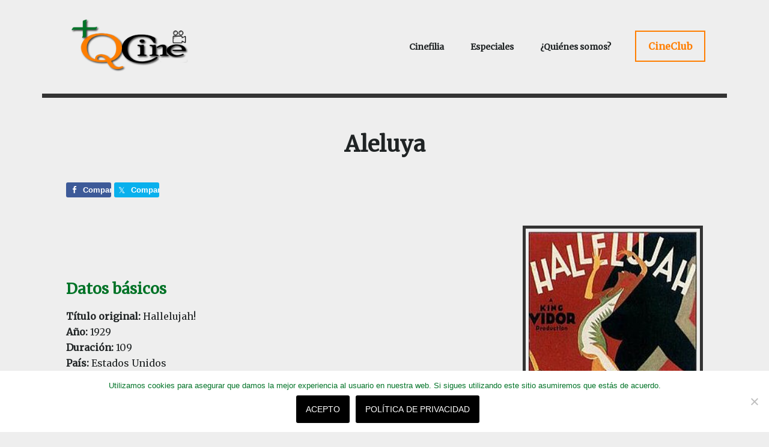

--- FILE ---
content_type: text/html; charset=UTF-8
request_url: https://masqcine.com/pelicula/aleluya/
body_size: 8576
content:
<!DOCTYPE html><html lang="es"><head ><meta charset="UTF-8" /><meta name="viewport" content="width=device-width, initial-scale=1" /><title>Aleluya</title><link rel="stylesheet" id="siteground-optimizer-combined-css-a4cd97df624b897ad99945dbf9afdd9f" href="https://masqcine.com/wp-content/uploads/siteground-optimizer-assets/siteground-optimizer-combined-css-a4cd97df624b897ad99945dbf9afdd9f.css" media="all" /><link rel='dns-prefetch' href='//www.youtube.com' /><link rel='dns-prefetch' href='//fonts.googleapis.com' /><link rel="alternate" title="oEmbed (JSON)" type="application/json+oembed" href="https://masqcine.com/wp-json/oembed/1.0/embed?url=https%3A%2F%2Fmasqcine.com%2Fpelicula%2Faleluya%2F" /><link rel="alternate" title="oEmbed (XML)" type="text/xml+oembed" href="https://masqcine.com/wp-json/oembed/1.0/embed?url=https%3A%2F%2Fmasqcine.com%2Fpelicula%2Faleluya%2F&#038;format=xml" /> <style id='wp-img-auto-sizes-contain-inline-css' type='text/css'> img:is([sizes=auto i],[sizes^="auto," i]){contain-intrinsic-size:3000px 1500px}
/*# sourceURL=wp-img-auto-sizes-contain-inline-css */ </style> <style id='news-pro-inline-css' type='text/css'> a,
 .entry-title a:focus,
 .entry-title a:hover {
 color: #000000;
 }
 @media only screen and ( max-width: 1023px ) {
 .genesis-responsive-menu .genesis-nav-menu a:focus,
 .genesis-responsive-menu .genesis-nav-menu a:hover,
 .genesis-responsive-menu .genesis-nav-menu .menu-item.current-menu-item > a,
 .menu-toggle:focus,
 .menu-toggle:hover,
 .sub-menu-toggle:focus,
 .sub-menu-toggle:hover {
 color: #000000;
 }
 } 
 .footer-widgets a:focus,
 .footer-widgets a:hover,
 .site-footer a:focus,
 .site-footer a:hover {
 color: #ff7f00;
 } 
 button:focus,
 button:hover,
 input:focus[type="button"],
 input:focus[type="reset"],
 input:focus[type="submit"],
 input:hover[type="button"],
 input:hover[type="reset"],
 input:hover[type="submit"],
 .archive-pagination li a:focus,
 .archive-pagination li a:hover,
 .archive-pagination li.active a,
 .button:focus,
 .button:hover,
 .enews-widget input[type="submit"],
 .entry-content .button:focus,
 .entry-content .button:hover,
 .home-top .ui-tabs ul.ui-tabs-nav li.ui-tabs-active a {
 background-color: #007327;
 color: #ffffff;
 } 
/*# sourceURL=news-pro-inline-css */ </style> <style id='wp-block-library-inline-css' type='text/css'> :root{--wp-block-synced-color:#7a00df;--wp-block-synced-color--rgb:122,0,223;--wp-bound-block-color:var(--wp-block-synced-color);--wp-editor-canvas-background:#ddd;--wp-admin-theme-color:#007cba;--wp-admin-theme-color--rgb:0,124,186;--wp-admin-theme-color-darker-10:#006ba1;--wp-admin-theme-color-darker-10--rgb:0,107,160.5;--wp-admin-theme-color-darker-20:#005a87;--wp-admin-theme-color-darker-20--rgb:0,90,135;--wp-admin-border-width-focus:2px}@media (min-resolution:192dpi){:root{--wp-admin-border-width-focus:1.5px}}.wp-element-button{cursor:pointer}:root .has-very-light-gray-background-color{background-color:#eee}:root .has-very-dark-gray-background-color{background-color:#313131}:root .has-very-light-gray-color{color:#eee}:root .has-very-dark-gray-color{color:#313131}:root .has-vivid-green-cyan-to-vivid-cyan-blue-gradient-background{background:linear-gradient(135deg,#00d084,#0693e3)}:root .has-purple-crush-gradient-background{background:linear-gradient(135deg,#34e2e4,#4721fb 50%,#ab1dfe)}:root .has-hazy-dawn-gradient-background{background:linear-gradient(135deg,#faaca8,#dad0ec)}:root .has-subdued-olive-gradient-background{background:linear-gradient(135deg,#fafae1,#67a671)}:root .has-atomic-cream-gradient-background{background:linear-gradient(135deg,#fdd79a,#004a59)}:root .has-nightshade-gradient-background{background:linear-gradient(135deg,#330968,#31cdcf)}:root .has-midnight-gradient-background{background:linear-gradient(135deg,#020381,#2874fc)}:root{--wp--preset--font-size--normal:16px;--wp--preset--font-size--huge:42px}.has-regular-font-size{font-size:1em}.has-larger-font-size{font-size:2.625em}.has-normal-font-size{font-size:var(--wp--preset--font-size--normal)}.has-huge-font-size{font-size:var(--wp--preset--font-size--huge)}.has-text-align-center{text-align:center}.has-text-align-left{text-align:left}.has-text-align-right{text-align:right}.has-fit-text{white-space:nowrap!important}#end-resizable-editor-section{display:none}.aligncenter{clear:both}.items-justified-left{justify-content:flex-start}.items-justified-center{justify-content:center}.items-justified-right{justify-content:flex-end}.items-justified-space-between{justify-content:space-between}.screen-reader-text{border:0;clip-path:inset(50%);height:1px;margin:-1px;overflow:hidden;padding:0;position:absolute;width:1px;word-wrap:normal!important}.screen-reader-text:focus{background-color:#ddd;clip-path:none;color:#444;display:block;font-size:1em;height:auto;left:5px;line-height:normal;padding:15px 23px 14px;text-decoration:none;top:5px;width:auto;z-index:100000}html :where(.has-border-color){border-style:solid}html :where([style*=border-top-color]){border-top-style:solid}html :where([style*=border-right-color]){border-right-style:solid}html :where([style*=border-bottom-color]){border-bottom-style:solid}html :where([style*=border-left-color]){border-left-style:solid}html :where([style*=border-width]){border-style:solid}html :where([style*=border-top-width]){border-top-style:solid}html :where([style*=border-right-width]){border-right-style:solid}html :where([style*=border-bottom-width]){border-bottom-style:solid}html :where([style*=border-left-width]){border-left-style:solid}html :where(img[class*=wp-image-]){height:auto;max-width:100%}:where(figure){margin:0 0 1em}html :where(.is-position-sticky){--wp-admin--admin-bar--position-offset:var(--wp-admin--admin-bar--height,0px)}@media screen and (max-width:600px){html :where(.is-position-sticky){--wp-admin--admin-bar--position-offset:0px}}
/*# sourceURL=wp-block-library-inline-css */ </style><style id='global-styles-inline-css' type='text/css'> :root{--wp--preset--aspect-ratio--square: 1;--wp--preset--aspect-ratio--4-3: 4/3;--wp--preset--aspect-ratio--3-4: 3/4;--wp--preset--aspect-ratio--3-2: 3/2;--wp--preset--aspect-ratio--2-3: 2/3;--wp--preset--aspect-ratio--16-9: 16/9;--wp--preset--aspect-ratio--9-16: 9/16;--wp--preset--color--black: #000000;--wp--preset--color--cyan-bluish-gray: #abb8c3;--wp--preset--color--white: #ffffff;--wp--preset--color--pale-pink: #f78da7;--wp--preset--color--vivid-red: #cf2e2e;--wp--preset--color--luminous-vivid-orange: #ff6900;--wp--preset--color--luminous-vivid-amber: #fcb900;--wp--preset--color--light-green-cyan: #7bdcb5;--wp--preset--color--vivid-green-cyan: #00d084;--wp--preset--color--pale-cyan-blue: #8ed1fc;--wp--preset--color--vivid-cyan-blue: #0693e3;--wp--preset--color--vivid-purple: #9b51e0;--wp--preset--gradient--vivid-cyan-blue-to-vivid-purple: linear-gradient(135deg,rgb(6,147,227) 0%,rgb(155,81,224) 100%);--wp--preset--gradient--light-green-cyan-to-vivid-green-cyan: linear-gradient(135deg,rgb(122,220,180) 0%,rgb(0,208,130) 100%);--wp--preset--gradient--luminous-vivid-amber-to-luminous-vivid-orange: linear-gradient(135deg,rgb(252,185,0) 0%,rgb(255,105,0) 100%);--wp--preset--gradient--luminous-vivid-orange-to-vivid-red: linear-gradient(135deg,rgb(255,105,0) 0%,rgb(207,46,46) 100%);--wp--preset--gradient--very-light-gray-to-cyan-bluish-gray: linear-gradient(135deg,rgb(238,238,238) 0%,rgb(169,184,195) 100%);--wp--preset--gradient--cool-to-warm-spectrum: linear-gradient(135deg,rgb(74,234,220) 0%,rgb(151,120,209) 20%,rgb(207,42,186) 40%,rgb(238,44,130) 60%,rgb(251,105,98) 80%,rgb(254,248,76) 100%);--wp--preset--gradient--blush-light-purple: linear-gradient(135deg,rgb(255,206,236) 0%,rgb(152,150,240) 100%);--wp--preset--gradient--blush-bordeaux: linear-gradient(135deg,rgb(254,205,165) 0%,rgb(254,45,45) 50%,rgb(107,0,62) 100%);--wp--preset--gradient--luminous-dusk: linear-gradient(135deg,rgb(255,203,112) 0%,rgb(199,81,192) 50%,rgb(65,88,208) 100%);--wp--preset--gradient--pale-ocean: linear-gradient(135deg,rgb(255,245,203) 0%,rgb(182,227,212) 50%,rgb(51,167,181) 100%);--wp--preset--gradient--electric-grass: linear-gradient(135deg,rgb(202,248,128) 0%,rgb(113,206,126) 100%);--wp--preset--gradient--midnight: linear-gradient(135deg,rgb(2,3,129) 0%,rgb(40,116,252) 100%);--wp--preset--font-size--small: 13px;--wp--preset--font-size--medium: 20px;--wp--preset--font-size--large: 36px;--wp--preset--font-size--x-large: 42px;--wp--preset--spacing--20: 0.44rem;--wp--preset--spacing--30: 0.67rem;--wp--preset--spacing--40: 1rem;--wp--preset--spacing--50: 1.5rem;--wp--preset--spacing--60: 2.25rem;--wp--preset--spacing--70: 3.38rem;--wp--preset--spacing--80: 5.06rem;--wp--preset--shadow--natural: 6px 6px 9px rgba(0, 0, 0, 0.2);--wp--preset--shadow--deep: 12px 12px 50px rgba(0, 0, 0, 0.4);--wp--preset--shadow--sharp: 6px 6px 0px rgba(0, 0, 0, 0.2);--wp--preset--shadow--outlined: 6px 6px 0px -3px rgb(255, 255, 255), 6px 6px rgb(0, 0, 0);--wp--preset--shadow--crisp: 6px 6px 0px rgb(0, 0, 0);}:where(.is-layout-flex){gap: 0.5em;}:where(.is-layout-grid){gap: 0.5em;}body .is-layout-flex{display: flex;}.is-layout-flex{flex-wrap: wrap;align-items: center;}.is-layout-flex > :is(*, div){margin: 0;}body .is-layout-grid{display: grid;}.is-layout-grid > :is(*, div){margin: 0;}:where(.wp-block-columns.is-layout-flex){gap: 2em;}:where(.wp-block-columns.is-layout-grid){gap: 2em;}:where(.wp-block-post-template.is-layout-flex){gap: 1.25em;}:where(.wp-block-post-template.is-layout-grid){gap: 1.25em;}.has-black-color{color: var(--wp--preset--color--black) !important;}.has-cyan-bluish-gray-color{color: var(--wp--preset--color--cyan-bluish-gray) !important;}.has-white-color{color: var(--wp--preset--color--white) !important;}.has-pale-pink-color{color: var(--wp--preset--color--pale-pink) !important;}.has-vivid-red-color{color: var(--wp--preset--color--vivid-red) !important;}.has-luminous-vivid-orange-color{color: var(--wp--preset--color--luminous-vivid-orange) !important;}.has-luminous-vivid-amber-color{color: var(--wp--preset--color--luminous-vivid-amber) !important;}.has-light-green-cyan-color{color: var(--wp--preset--color--light-green-cyan) !important;}.has-vivid-green-cyan-color{color: var(--wp--preset--color--vivid-green-cyan) !important;}.has-pale-cyan-blue-color{color: var(--wp--preset--color--pale-cyan-blue) !important;}.has-vivid-cyan-blue-color{color: var(--wp--preset--color--vivid-cyan-blue) !important;}.has-vivid-purple-color{color: var(--wp--preset--color--vivid-purple) !important;}.has-black-background-color{background-color: var(--wp--preset--color--black) !important;}.has-cyan-bluish-gray-background-color{background-color: var(--wp--preset--color--cyan-bluish-gray) !important;}.has-white-background-color{background-color: var(--wp--preset--color--white) !important;}.has-pale-pink-background-color{background-color: var(--wp--preset--color--pale-pink) !important;}.has-vivid-red-background-color{background-color: var(--wp--preset--color--vivid-red) !important;}.has-luminous-vivid-orange-background-color{background-color: var(--wp--preset--color--luminous-vivid-orange) !important;}.has-luminous-vivid-amber-background-color{background-color: var(--wp--preset--color--luminous-vivid-amber) !important;}.has-light-green-cyan-background-color{background-color: var(--wp--preset--color--light-green-cyan) !important;}.has-vivid-green-cyan-background-color{background-color: var(--wp--preset--color--vivid-green-cyan) !important;}.has-pale-cyan-blue-background-color{background-color: var(--wp--preset--color--pale-cyan-blue) !important;}.has-vivid-cyan-blue-background-color{background-color: var(--wp--preset--color--vivid-cyan-blue) !important;}.has-vivid-purple-background-color{background-color: var(--wp--preset--color--vivid-purple) !important;}.has-black-border-color{border-color: var(--wp--preset--color--black) !important;}.has-cyan-bluish-gray-border-color{border-color: var(--wp--preset--color--cyan-bluish-gray) !important;}.has-white-border-color{border-color: var(--wp--preset--color--white) !important;}.has-pale-pink-border-color{border-color: var(--wp--preset--color--pale-pink) !important;}.has-vivid-red-border-color{border-color: var(--wp--preset--color--vivid-red) !important;}.has-luminous-vivid-orange-border-color{border-color: var(--wp--preset--color--luminous-vivid-orange) !important;}.has-luminous-vivid-amber-border-color{border-color: var(--wp--preset--color--luminous-vivid-amber) !important;}.has-light-green-cyan-border-color{border-color: var(--wp--preset--color--light-green-cyan) !important;}.has-vivid-green-cyan-border-color{border-color: var(--wp--preset--color--vivid-green-cyan) !important;}.has-pale-cyan-blue-border-color{border-color: var(--wp--preset--color--pale-cyan-blue) !important;}.has-vivid-cyan-blue-border-color{border-color: var(--wp--preset--color--vivid-cyan-blue) !important;}.has-vivid-purple-border-color{border-color: var(--wp--preset--color--vivid-purple) !important;}.has-vivid-cyan-blue-to-vivid-purple-gradient-background{background: var(--wp--preset--gradient--vivid-cyan-blue-to-vivid-purple) !important;}.has-light-green-cyan-to-vivid-green-cyan-gradient-background{background: var(--wp--preset--gradient--light-green-cyan-to-vivid-green-cyan) !important;}.has-luminous-vivid-amber-to-luminous-vivid-orange-gradient-background{background: var(--wp--preset--gradient--luminous-vivid-amber-to-luminous-vivid-orange) !important;}.has-luminous-vivid-orange-to-vivid-red-gradient-background{background: var(--wp--preset--gradient--luminous-vivid-orange-to-vivid-red) !important;}.has-very-light-gray-to-cyan-bluish-gray-gradient-background{background: var(--wp--preset--gradient--very-light-gray-to-cyan-bluish-gray) !important;}.has-cool-to-warm-spectrum-gradient-background{background: var(--wp--preset--gradient--cool-to-warm-spectrum) !important;}.has-blush-light-purple-gradient-background{background: var(--wp--preset--gradient--blush-light-purple) !important;}.has-blush-bordeaux-gradient-background{background: var(--wp--preset--gradient--blush-bordeaux) !important;}.has-luminous-dusk-gradient-background{background: var(--wp--preset--gradient--luminous-dusk) !important;}.has-pale-ocean-gradient-background{background: var(--wp--preset--gradient--pale-ocean) !important;}.has-electric-grass-gradient-background{background: var(--wp--preset--gradient--electric-grass) !important;}.has-midnight-gradient-background{background: var(--wp--preset--gradient--midnight) !important;}.has-small-font-size{font-size: var(--wp--preset--font-size--small) !important;}.has-medium-font-size{font-size: var(--wp--preset--font-size--medium) !important;}.has-large-font-size{font-size: var(--wp--preset--font-size--large) !important;}.has-x-large-font-size{font-size: var(--wp--preset--font-size--x-large) !important;}
/*# sourceURL=global-styles-inline-css */ </style> <style id='classic-theme-styles-inline-css' type='text/css'> /*! This file is auto-generated */
.wp-block-button__link{color:#fff;background-color:#32373c;border-radius:9999px;box-shadow:none;text-decoration:none;padding:calc(.667em + 2px) calc(1.333em + 2px);font-size:1.125em}.wp-block-file__button{background:#32373c;color:#fff;text-decoration:none}
/*# sourceURL=/wp-includes/css/classic-themes.min.css */ </style><link rel='stylesheet' id='google-fonts-css' href='//fonts.googleapis.com/css?family=Merriweather&#038;display=swap%3A100%2C400%2C700&#038;ver=3.2.2' type='text/css' media='all' /> <script type="text/javascript" src="https://masqcine.com/wp-includes/js/jquery/jquery.min.js?ver=3.7.1" id="jquery-core-js"></script> <script defer type="text/javascript" id="cookie-notice-front-js-before"> /* <![CDATA[ */
var cnArgs = {"ajaxUrl":"https:\/\/masqcine.com\/wp-admin\/admin-ajax.php","nonce":"b8769d8561","hideEffect":"fade","position":"bottom","onScroll":false,"onScrollOffset":100,"onClick":false,"cookieName":"cookie_notice_accepted","cookieTime":2592000,"cookieTimeRejected":2592000,"globalCookie":false,"redirection":false,"cache":true,"revokeCookies":false,"revokeCookiesOpt":"automatic"};
//# sourceURL=cookie-notice-front-js-before
/* ]]> */ </script><link rel="https://api.w.org/" href="https://masqcine.com/wp-json/" /><link rel="alternate" title="JSON" type="application/json" href="https://masqcine.com/wp-json/wp/v2/pelicula/314" /><link rel="EditURI" type="application/rsd+xml" title="RSD" href="https://masqcine.com/xmlrpc.php?rsd" /> <!-- Global site tag (gtag.js) - Google Analytics --> <script async src="https://www.googletagmanager.com/gtag/js?id=G-TWXSVBC1TK"></script> <script> window.dataLayer = window.dataLayer || [];
 function gtag(){dataLayer.push(arguments);}
 gtag('js', new Date());
 gtag('config', 'G-TWXSVBC1TK'); </script> <style type="text/css">.site-title a { background: url(https://masqcine.com/wp-content/uploads/2020/01/cropped-LogoQcine_negativo.png) no-repeat !important; }</style><link rel="icon" href="https://masqcine.com/wp-content/uploads/2020/01/cropped-Logo-QCine3-01-1-32x32.png" sizes="32x32" /><link rel="icon" href="https://masqcine.com/wp-content/uploads/2020/01/cropped-Logo-QCine3-01-1-192x192.png" sizes="192x192" /><link rel="apple-touch-icon" href="https://masqcine.com/wp-content/uploads/2020/01/cropped-Logo-QCine3-01-1-180x180.png" /><meta name="msapplication-TileImage" content="https://masqcine.com/wp-content/uploads/2020/01/cropped-Logo-QCine3-01-1-270x270.png" /></head><body class="wp-singular pelicula-template-default single single-pelicula postid-314 wp-theme-genesis wp-child-theme-news-pro cookies-not-set custom-header header-image full-width-content genesis-breadcrumbs-hidden genesis-footer-widgets-visible" itemscope itemtype="https://schema.org/WebPage"><div class="site-container"><ul class="genesis-skip-link"><li><a href="#genesis-content" class="screen-reader-shortcut"> Saltar al contenido principal</a></li><li><a href="#genesis-footer-widgets" class="screen-reader-shortcut"> Saltar al pie de página</a></li></ul><div class="site-container-wrap"><header class="site-header" itemscope itemtype="https://schema.org/WPHeader"><div class="wrap"><div class="title-area"><p class="site-title" itemprop="headline"><a href="https://masqcine.com/">+QCine</a></p><p class="site-description" itemprop="description">Todo lo relacionado con el cine es nuestra pasión</p></div><div class="widget-area header-widget-area"><section id="nav_menu-3" class="widget widget_nav_menu"><div class="widget-wrap"><nav class="nav-header" itemscope itemtype="https://schema.org/SiteNavigationElement"><ul id="menu-principal" class="menu genesis-nav-menu js-superfish"><li id="menu-item-514" class="menu-item menu-item-type-custom menu-item-object-custom menu-item-has-children menu-item-514"><a href="#" itemprop="url"><span itemprop="name">Cinefilia</span></a><ul class="sub-menu"><li id="menu-item-565" class="menu-item menu-item-type-post_type menu-item-object-page menu-item-565"><a href="https://masqcine.com/glosario-terminos-cinefilos/" itemprop="url"><span itemprop="name">Glosario</span></a></li><li id="menu-item-564" class="menu-item menu-item-type-post_type menu-item-object-page menu-item-564"><a href="https://masqcine.com/movimientos-cinematograficos/" itemprop="url"><span itemprop="name">Movimientos</span></a></li></ul></li><li id="menu-item-6042" class="menu-item menu-item-type-custom menu-item-object-custom menu-item-has-children menu-item-6042"><a href="#" itemprop="url"><span itemprop="name">Especiales</span></a><ul class="sub-menu"><li id="menu-item-637" class="menu-item menu-item-type-post_type menu-item-object-page menu-item-637"><a href="https://masqcine.com/podcasts-de-cine/" itemprop="url"><span itemprop="name">Podcasts</span></a></li><li id="menu-item-5892" class="menu-item menu-item-type-post_type menu-item-object-page menu-item-5892"><a href="https://masqcine.com/entrevistas-de-cine/" itemprop="url"><span itemprop="name">Entrevistas</span></a></li><li id="menu-item-9383" class="menu-item menu-item-type-post_type menu-item-object-page menu-item-9383"><a href="https://masqcine.com/todos-reportajes/" itemprop="url"><span itemprop="name">Reportajes</span></a></li></ul></li><li id="menu-item-511" class="menu-item menu-item-type-post_type menu-item-object-page menu-item-511"><a href="https://masqcine.com/quienes-somos/" itemprop="url"><span itemprop="name">¿Quiénes somos?</span></a></li><li id="menu-item-4415" class="highlight menu-item menu-item-type-post_type menu-item-object-page menu-item-4415"><a href="https://masqcine.com/cineclub-vilanova-del-cami/" itemprop="url"><span itemprop="name">CineClub</span></a></li></ul></nav></div></section></div></div></header><div class="site-inner"><div class="content-sidebar-wrap"><main class="content" id="genesis-content"><article class="post-314 pelicula type-pelicula status-publish has-post-thumbnail genero-drama genero-musical entry" aria-label="Aleluya" itemscope itemtype="https://schema.org/CreativeWork"><header class="entry-header"><h1 class="entry-title" itemprop="headline">Aleluya</h1></header><div class="entry-content" itemprop="text"><div class="share-after share-filled share-medium" id="share-after-314"><div class="facebook" id="facebook-after-314" data-url="https://masqcine.com/pelicula/aleluya/" data-urlalt="https://masqcine.com/?p=314" data-text="Aleluya" data-title="Comparte" data-reader="Compartir en Facebook" data-count="%s veces compartido en Facebook"></div><div class="twitter" id="twitter-after-314" data-url="https://masqcine.com/pelicula/aleluya/" data-urlalt="https://masqcine.com/?p=314" data-text="Aleluya" data-title="Comparte" data-reader="Share this" data-count="%s Shares"></div></div><div class="contenedor"><section class="datos-filme"><div><h2 class="custom-subtitle">Datos básicos</h2><p><span class="custom-header">Título original: </span>Hallelujah!</p><p><span class="custom-header">Año: </span>1929</p><p><span class="custom-header">Duración: </span>109</p><p><span class="custom-header">País: </span>Estados Unidos</p><p> Géneros: <a href="https://masqcine.com/genero/drama/">Drama</a> y <a href="https://masqcine.com/genero/musical/">Musical</a>.</p></div><div><h2 class="custom-subtitle">Sinopsis</h2><p><p>Los negros trabajan y sufren día a día en las plantaciones de algodón. Pero rezan a todas horas y eso les consuela de su desdichada vida. Cuando Zeke pierde a los dados todo el dinero de su familia, su hermano Spunk decide reclamar y se inicia una pelea que le cuesta la vida. Zeke, arrepentido, se convierte en predicador para llevar a los suyos la esperanza y la resignación. Pero la mujer que le estafó aún le causará más problemas.</p></p></div><div class="festivales"><h2 class="custom-subtitle">Premios</h2><div class="content-festival festival1"><p>1929: Oscars <strong>1 nominación</strong> ( Mejor dirección ) | <strong>0 premiadas</strong> (  ).</p></div></div></section><div class="caratula-bso"><div class="caratula"><img width="220" height="301" src="https://masqcine.com/wp-content/uploads/2020/02/1929-hallelujah.jpg" class="attachment-caratula-filme size-caratula-filme wp-post-image" alt="" decoding="async" srcset="https://masqcine.com/wp-content/uploads/2020/02/1929-hallelujah.jpg 220w, https://masqcine.com/wp-content/uploads/2020/02/1929-hallelujah-118x162.jpg 118w, https://masqcine.com/wp-content/uploads/2020/02/1929-hallelujah-113x155.jpg 113w" sizes="(max-width: 220px) 100vw, 220px" /></div></div></div></div><footer class="entry-footer"></footer></article></main></div></div><div class="footer-widgets" id="genesis-footer-widgets"><h2 class="genesis-sidebar-title screen-reader-text">Footer</h2><div class="wrap"><div class="widget-area footer-widgets-1 footer-widget-area"><section id="simple-social-icons-3" class="widget simple-social-icons"><div class="widget-wrap"><ul class="aligncenter"><li class="ssi-facebook"><a href="https://www.facebook.com/masquecine" ><svg role="img" class="social-facebook" aria-labelledby="social-facebook-3"><title id="social-facebook-3">Facebook</title><use xlink:href="https://masqcine.com/wp-content/plugins/simple-social-icons/symbol-defs.svg#social-facebook"></use></svg></a></li><li class="ssi-youtube"><a href="https://youtube.com/@CineClubVilanova" ><svg role="img" class="social-youtube" aria-labelledby="social-youtube-3"><title id="social-youtube-3">YouTube</title><use xlink:href="https://masqcine.com/wp-content/plugins/simple-social-icons/symbol-defs.svg#social-youtube"></use></svg></a></li></ul></div></section></div></div></div><footer class="site-footer" itemscope itemtype="https://schema.org/WPFooter"><div class="wrap"><p class="pie"> <span class="copy-left">©</span>2014 - 2026 | +QCine | El cine es nuestra pasión</p><p class="pie"><a href="https://masqcine.com/aviso-legal-privacidad-y-politica-de-cookies/">Aviso legal</a> | <a href="https://masqcine.com/aviso-legal-privacidad-y-politica-de-cookies/">Privacidad</a> | <a href="https://masqcine.com/aviso-legal-privacidad-y-politica-de-cookies/">Política de cookies</a></p><p></p></div></footer></div></div><script type="speculationrules"> {"prefetch":[{"source":"document","where":{"and":[{"href_matches":"/*"},{"not":{"href_matches":["/wp-*.php","/wp-admin/*","/wp-content/uploads/*","/wp-content/*","/wp-content/plugins/*","/wp-content/themes/news-pro/*","/wp-content/themes/genesis/*","/*\\?(.+)"]}},{"not":{"selector_matches":"a[rel~=\"nofollow\"]"}},{"not":{"selector_matches":".no-prefetch, .no-prefetch a"}}]},"eagerness":"conservative"}]} </script><div class="login-modal-box" id="OMLlogin"><div class="modal-content"> <span class="login-modal-close"><img alt="close-icon" src="https://masqcine.com/wp-content/plugins/osom-modal-login/assets/img/close.svg"></span><form name="login" id="login" action="https://masqcine.com/wp-login.php" method="post"><p class="login-username"> <label for="user_login">Nombre de usuario o correo electrónico</label> <input type="text" name="log" id="user_login" autocomplete="username" class="input" value="" size="20" /></p><p class="login-password"> <label for="user_pass">Contraseña</label> <input type="password" name="pwd" id="user_pass" autocomplete="current-password" spellcheck="false" class="input" value="" size="20" /></p><p class="login-remember"><label><input name="rememberme" type="checkbox" id="rememberme" value="forever" /> Recuérdame</label></p><p class="login-submit"> <input type="submit" name="wp-submit" id="wp-submit" class="button button-primary" value="Acceder" /> <input type="hidden" name="redirect_to" value="https://masqcine.com/pelicula/aleluya/" /></p></form><p class="login-forgot"><a href="https://masqcine.com/wp-login.php?action=lostpassword">¿Has olvidado tu contraseña?</a></p></div></div> <style type="text/css" media="screen">#simple-social-icons-3 ul li a, #simple-social-icons-3 ul li a:hover, #simple-social-icons-3 ul li a:focus { background-color: #eeeeee !important; border-radius: 20px; color: #aaaaaa !important; border: 0px #ffffff solid !important; font-size: 25px; padding: 13px; }  #simple-social-icons-3 ul li a:hover, #simple-social-icons-3 ul li a:focus { background-color: #eeeeee !important; border-color: #ffffff !important; color: #007428 !important; }  #simple-social-icons-3 ul li a:focus { outline: 1px dotted #eeeeee !important; }</style><script type="text/javascript" id="gamipress-js-js-extra"> /* <![CDATA[ */
var gamipress = {"ajaxurl":"/wp-admin/admin-ajax.php","nonce":"6dc2764238","achievement_fields":["id","title","title_size","link","thumbnail","thumbnail_size","points_awarded","points_awarded_thumbnail","excerpt","times_earned","global_times_earned","steps","toggle","heading","heading_size","unlock_button","earners","earners_limit","layout","align"]};
//# sourceURL=gamipress-js-js-extra
/* ]]> */ </script> <script defer type="text/javascript" src="https://masqcine.com/wp-content/plugins/sg-cachepress/assets/js/lazysizes.min.js?ver=7.7.5" id="siteground-optimizer-lazy-sizes-js-js"></script> <script type="text/javascript" id="wpfront-scroll-top-js-extra"> /* <![CDATA[ */
var wpfront_scroll_top_data = {"data":{"css":"#wpfront-scroll-top-container{position:fixed;cursor:pointer;z-index:9999;border:none;outline:none;background-color:rgba(0,0,0,0);box-shadow:none;outline-style:none;text-decoration:none;opacity:0;display:none;align-items:center;justify-content:center;margin:0;padding:0}#wpfront-scroll-top-container.show{display:flex;opacity:1}#wpfront-scroll-top-container .sr-only{position:absolute;width:1px;height:1px;padding:0;margin:-1px;overflow:hidden;clip:rect(0,0,0,0);white-space:nowrap;border:0}#wpfront-scroll-top-container .text-holder{padding:3px 10px;-webkit-border-radius:3px;border-radius:3px;-webkit-box-shadow:4px 4px 5px 0px rgba(50,50,50,.5);-moz-box-shadow:4px 4px 5px 0px rgba(50,50,50,.5);box-shadow:4px 4px 5px 0px rgba(50,50,50,.5)}#wpfront-scroll-top-container{right:20px;bottom:20px;}#wpfront-scroll-top-container img{width:auto;height:auto;}#wpfront-scroll-top-container .text-holder{color:#ffffff;background-color:#000000;width:auto;height:auto;;}#wpfront-scroll-top-container .text-holder:hover{background-color:#000000;}#wpfront-scroll-top-container i{color:#000000;}","html":"\u003Cbutton id=\"wpfront-scroll-top-container\" aria-label=\"\" title=\"\" \u003E\u003Cimg src=\"https://masqcine.com/wp-content/uploads/scroll_top.png\" alt=\"Icono ir arriba\" title=\"\"\u003E\u003C/button\u003E","data":{"hide_iframe":false,"button_fade_duration":200,"auto_hide":false,"auto_hide_after":2,"scroll_offset":100,"button_opacity":0.8000000000000000444089209850062616169452667236328125,"button_action":"top","button_action_element_selector":"","button_action_container_selector":"html, body","button_action_element_offset":0,"scroll_duration":400}}};
//# sourceURL=wpfront-scroll-top-js-extra
/* ]]> */ </script> <script type="text/javascript" id="news-responsive-menus-js-extra"> /* <![CDATA[ */
var genesis_responsive_menu = {"mainMenu":"Menu","subMenu":"Submenu","menuClasses":{"combine":[".nav-secondary",".nav-primary",".nav-header"]}};
//# sourceURL=news-responsive-menus-js-extra
/* ]]> */ </script> <script type="text/javascript" id="gamipress-button-js-js-extra"> /* <![CDATA[ */
var gamipress_button = {"ajaxurl":"/wp-admin/admin-ajax.php","nonce":"43b1bd955c"};
//# sourceURL=gamipress-button-js-js-extra
/* ]]> */ </script> <script type="text/javascript" id="gamipress-multimedia-content-js-js-extra"> /* <![CDATA[ */
var gamipress_multimedia_content = {"ajaxurl":"/wp-admin/admin-ajax.php","post_id":"314"};
//# sourceURL=gamipress-multimedia-content-js-js-extra
/* ]]> */ </script> <script defer type="text/javascript" src="https://www.youtube.com/iframe_api?ver=1.0.8" id="gamipress-youtube-api-js-js"></script> <script type="text/javascript" id="gamipress-youtube-js-js-extra"> /* <![CDATA[ */
var gamipress_youtube = {"ajaxurl":"/wp-admin/admin-ajax.php","user_id":"0","post_id":"314","debug_mode":"","allowed_delay":"1"};
//# sourceURL=gamipress-youtube-js-js-extra
/* ]]> */ </script> <!-- Cookie Notice plugin v2.5.11 by Hu-manity.co https://hu-manity.co/ --><div id="cookie-notice" role="dialog" class="cookie-notice-hidden cookie-revoke-hidden cn-position-bottom" aria-label="Cookie Notice" style="background-color: rgba(255,255,255,1);"><div class="cookie-notice-container" style="color: #007327"><span id="cn-notice-text" class="cn-text-container">Utilizamos cookies para asegurar que damos la mejor experiencia al usuario en nuestra web. Si sigues utilizando este sitio asumiremos que estás de acuerdo.</span><span id="cn-notice-buttons" class="cn-buttons-container"><button id="cn-accept-cookie" data-cookie-set="accept" class="cn-set-cookie cn-button cn-button-custom button" aria-label="Acepto">Acepto</button><button data-link-url="https://masqcine.com/aviso-legal-privacidad-y-politica-de-cookies/" data-link-target="_blank" id="cn-more-info" class="cn-more-info cn-button cn-button-custom button" aria-label="Política de privacidad">Política de privacidad</button></span><button type="button" id="cn-close-notice" data-cookie-set="accept" class="cn-close-icon" aria-label="No"></button></div></div> <!-- / Cookie Notice plugin --><script defer src="https://masqcine.com/wp-content/uploads/siteground-optimizer-assets/siteground-optimizer-combined-js-f168377cce8a9a51fad069192c0fff1b.js"></script><script type='text/javascript'> jQuery(document).ready(function($) {
 $('#facebook-after-314').sharrre({
 share: {
 facebook: true
 },
 urlCurl: 'https://masqcine.com/wp-content/plugins/genesis-simple-share/assets/js/sharrre/sharrre.php',
 enableHover: false,
 enableTracking: true,
 disableCount: true,
 buttons: {  },
 click: function(api, options){
 api.simulateClick();
 api.openPopup('facebook');
 }
 });
$('#twitter-after-314').sharrre({
 share: {
 twitter: true
 },
 urlCurl: 'https://masqcine.com/wp-content/plugins/genesis-simple-share/assets/js/sharrre/sharrre.php',
 enableHover: false,
 enableTracking: true,
 disableCount: true,
 buttons: {  },
 click: function(api, options){
 api.simulateClick();
 api.openPopup('twitter');
 }
 });
 }); </script></body></html>